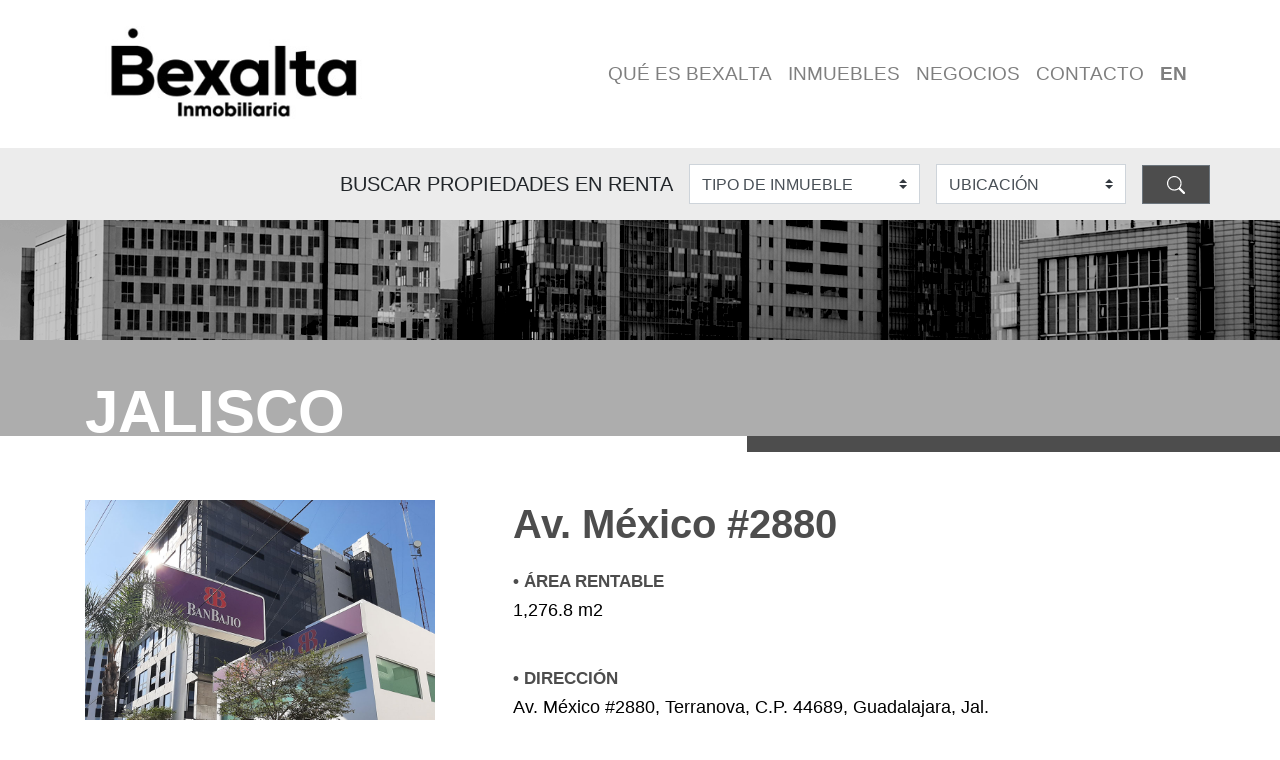

--- FILE ---
content_type: text/html; charset=UTF-8
request_url: https://bexalta.mx/inmueble/av-mexico-2880
body_size: 10220
content:
<!doctype html>
<html lang="es">

<head>
    <!-- Google Tag Manager -->
<script>(function(w,d,s,l,i){w[l]=w[l]||[];w[l].push({'gtm.start':
new Date().getTime(),event:'gtm.js'});var f=d.getElementsByTagName(s)[0],
j=d.createElement(s),dl=l!='dataLayer'?'&l='+l:'';j.async=true;j.src=
'https://www.googletagmanager.com/gtm.js?id='+i+dl;f.parentNode.insertBefore(j,f);
})(window,document,'script','dataLayer','GTM-TGDWZLW9');</script>
<!-- End Google Tag Manager -->
    <meta charset="utf-8">
    <meta name="viewport" content="width=device-width, initial-scale=1">

    <!-- CSRF Token -->
    <meta name="csrf-token" content="eAZwDOtrlvFNngyDytZRNtykh5OU7CHJ0a0BYN44">

    <title>Bexalta Inmobiliaria</title>

    <!-- Scripts -->
    <script src="https://bexalta.mx/js/app.js" defer></script>
    <script src="https://www.google.com/recaptcha/api.js" async defer></script>

    <!-- Fonts -->
    <link rel="preconnect" href="https://fonts.gstatic.com">

    <!-- Styles -->
    <link href="https://bexalta.mx/css/app.css?v=1" rel="stylesheet">
        <link href="https://bexalta.mx/vendor/lightbox/css/lightbox.min.css" rel="stylesheet">
</head>

<body>
    <!-- Google Tag Manager (noscript) -->
<noscript><iframe src="https://www.googletagmanager.com/ns.html?id=GTM-TGDWZLW9"
height="0" width="0" style="display:none;visibility:hidden"></iframe></noscript>
<!-- End Google Tag Manager (noscript) -->
    <div id="app">
        <nav class="navbar navbar-expand-md navbar-light bg-white">
            <div class="container">
                <a class="navbar-brand" href="https://bexalta.mx">
                    <img src="https://bexalta.mx/images/Bexalta_Logo.jpg" alt="Bexalta Inmobiliaria Inteligente" class="img-fluid main-logo">
                </a>
                <button class="navbar-toggler" type="button" data-toggle="collapse"
                    data-target="#navbarSupportedContent" aria-controls="navbarSupportedContent" aria-expanded="false"
                    aria-label="Activar navegación">
                    <span class="navbar-toggler-icon"></span>
                </button>

                <div class="collapse navbar-collapse" id="navbarSupportedContent">
                    <!-- Left Side Of Navbar -->
                    <ul class="navbar-nav mr-auto">

                    </ul>

                    <!-- Right Side Of Navbar -->
                    <ul class="navbar-nav ml-auto">
                        <li class="nav-item">
                            <a class="nav-link " href="https://bexalta.mx#que-es-bexalta">QUÉ ES BEXALTA</a>
                        </li>
                        <li class="nav-item">
                            <a class="nav-link " href="https://bexalta.mx/inmuebles">INMUEBLES</a>
                        </li>
                        <li class="nav-item">
                            <a class="nav-link " href="https://bexalta.mx/negocios">NEGOCIOS</a>
                        </li>
                        <li class="nav-item">
                            <a class="nav-link" href="https://bexalta.mx#contacto">CONTACTO</a>
                        </li>
                        <li class="nav-item">
                            <a class="nav-link font-weight-bold" href="https://bexalta.mx/en">EN</a>
                        </li>
                    </ul>
                </div>
            </div>
        </nav>
        <section id="search">
            <div class="row no-gutters bg-gray-1">
                <div class="container">
                    <div class="row justify-content-end align-items-center">
                        <p class="h5 my-0 mr-3">BUSCAR PROPIEDADES EN RENTA</p>
                        <form class="form-inline py-3" method="GET" action="https://bexalta.mx/buscar">
                            <select name="category" id="category" class="custom-select rounded-0 mr-3" required>
                                <option value="" disabled selected>TIPO DE INMUEBLE</option>
                                <option value="1">COMERCIAL</option>
                                <option value="2">OFICINAS</option>
                                <option value="3">RESIDENCIAL</option>
                                <option value="4">INDUSTRIAL</option>
                                <option value="5">RESERVA TERRITORIAL</option>
                            </select>
                            <select name="location" id="location" class="custom-select rounded-0 mr-3" required>
                                <option value="" disabled selected>UBICACIÓN</option>
                                <option value="1">JALISCO</option>
                                <option value="2">BAJA CALIFORNIA</option>
                                <option value="3">AGUASCALIENTES</option>
                            </select>
                            <button class="btn btn-secondary bg-gray-8 rounded-0 px-4">
                                <svg xmlns="http://www.w3.org/2000/svg" width="18" height="18" fill="currentColor" class="bi bi-search" viewBox="0 0 16 16">
                                    <path d="M11.742 10.344a6.5 6.5 0 1 0-1.397 1.398h-.001c.03.04.062.078.098.115l3.85 3.85a1 1 0 0 0 1.415-1.414l-3.85-3.85a1.007 1.007 0 0 0-.115-.1zM12 6.5a5.5 5.5 0 1 1-11 0 5.5 5.5 0 0 1 11 0z"/>
                                </svg>
                            </button>
                        </form>
                    </div>
                </div>
            </div>
        </section>

        <main>
                <section class="mb-5">
        <div class="row no-gutters bg-gray-3">
            <img src="https://bexalta.mx/images/bexalta-banner.png" alt="Bexalta Inmobiliaria" class="w-100">
            <div class="container">
                <div class="row">
                    <div class="col-md-12 pt-5">
                        <h2 class="cs-display-1 font-weight-bolder text-white text-uppercase cs-line-height-08 mb-0">
                            JALISCO
                        </h2>
                    </div>
                </div>
            </div>
        </div>
        <div class="row no-gutters flex-row-reverse">
            <div class="col-5 bg-gray-8 pt-3"></div>
        </div>
    </section>

    <section class="container mb-5">
        <div class="row">
            <div class="col-md-4">
                <img src="https://bexalta.mx/images/inmuebles/08_AV.-México-2880.jpg" alt="Bexalta Av. México #2880" class="img-fluid mb-5">
                                                            </div>

            <div class="col-md-7 ml-md-5">
                <h3 class="h1 font-weight-bold text-gray-8 mb-4">Av. México #2880</h3>
                
                                <h4 class="cs-p-17 font-weight-bold text-gray-8">• ÁREA RENTABLE</h4>
                <h5 class="cs-p-18 font-weight-light text-black mb-5">1,276.8 m2</h5>
                                
                            
                                <h4 class="cs-p-17 font-weight-bold text-gray-8">• DIRECCIÓN</h4>
                <h5 class="cs-p-18 font-weight-light text-black mb-5">Av. México #2880, Terranova, C.P. 44689, Guadalajara, Jal.</h5>
                                
                                <h4 class="cs-p-17 font-weight-bold text-gray-8">• UBICACIÓN</h4>
                <iframe src="https://www.google.com/maps/embed?pb=!1m18!1m12!1m3!1d3732.746411523418!2d-103.39137748507315!3d20.67989348618837!2m3!1f0!2f0!3f0!3m2!1i1024!2i768!4f13.1!3m3!1m2!1s0x8428ae6ecb23bffb%3A0x8d0d58db6241dda2!2sAv.%20M%C3%A9xico%202880%2C%20Terranova%2C%2044689%20Guadalajara%2C%20Jal.!5e0!3m2!1ses!2smx!4v1616437247182!5m2!1ses!2smx" width="100%" height="450" style="border:0;" allowfullscreen="" loading="lazy"></iframe>
                <a href="https://goo.gl/maps/wjTcngMeXr85TBXH9" class="text-decoration-none" target="_blank">Ver en Google Maps</a>
                                
                <h4 class="cs-p-17 font-weight-bold text-gray-8 mt-5">• TIPO DE PROPIEDAD</h4>
                <h5 class="cs-p-18 font-weight-light text-black mb-5">COMERCIAL</h5>
                
                                <h4 class="cs-p-17 font-weight-bold text-gray-8">• DESCRIPCIÓN</h4>
                <h5 class="cs-p-18 font-weight-light text-black mb-5">Local comercial, cuenta con inquilino corporativo y cajones de estacionamiento.</h5>
                                
                
            </div>
        </div>
    </section>
        </main>

        <footer class="bg-gray-3">
            <div class="row no-gutters text-white">
                <div class="col-1">
                    <div class="bg-gray-6 w-50 h-100"></div>
                </div>
                <div class="col-sm-5 py-5 px-3 px-sm-0">
                    <h4>CONTACTO</h4>
                    <p>Calle Ostia 2756 Interior 2, Colonia Lomas de Guevara, Guadalajara Jalisco CP 44657</p>
                    
                    <ul class="list-unstyled">
                        <li>
                            Conmutador: (33) 3839-1033
                        </li>
                        <li>
                            Atención a clientes: (33) 3839-1034
                        </li>
                        <li>
                            Lmagana@bexalta.mx
                        </li>
                    </ul>
                </div>
                <div class="col-sm-6 d-flex align-items-center justify-content-center justify-content-sm-end">
                    <img src="https://bexalta.mx/images/Bexalta_Logo_white.png" alt="Bexalta Inmobiliaria Inteligente" class="img-fluid pr-md-5" width="300px" loading="lazy">
                </div>
                <div class="col-12 text-center bg-black">
                    <p class="m-2">
                        Todos los Derechos Reservados Bexalta® 2020 | <a href="https://bexalta.mx/aviso-de-privacidad" class="btn btn-outline-light py-0" target="_blank">Aviso de Privacidad</a>
                    </p>
                </div>
            </div>
        </footer>

            </div>

        <script src="https://bexalta.mx/vendor/lightbox/js/lightbox.min.js" defer></script>
</body>

</html>